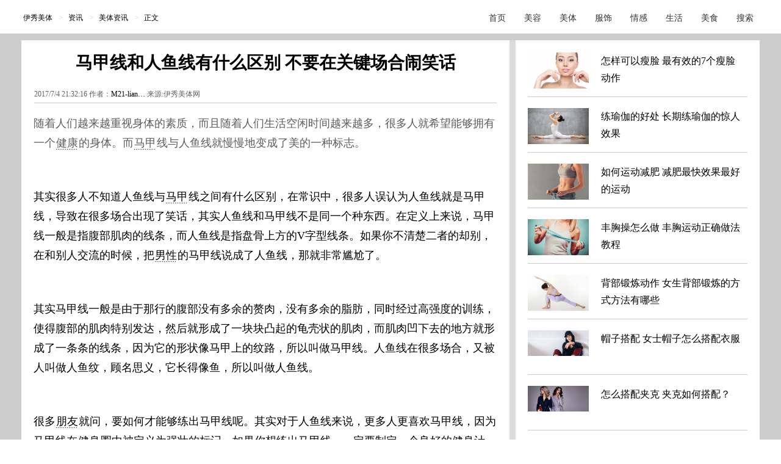

--- FILE ---
content_type: text/html
request_url: https://fitness.yxlady.com/201707/1466470.shtml
body_size: 11644
content:
<!DOCTYPE html PUBLIC "-//W3C//DTD XHTML 1.0 Transitional//EN" "https://www.w3.org/TR/xhtml1/DTD/xhtml1-transitional.dtd"><html xmlns="https://www.w3.org/1999/xhtml"><head><meta http-equiv="Content-Type" content="text/html; charset=gb2312" /><title>【图】马甲线和人鱼线有什么区别 不要在关键场合闹笑话_马甲线和人鱼线_伊秀美体网|yxlady.com</title><meta name="Description" content="随着人们越来越重视身体的素质，而且随着人们生活空闲时间越来越多，很多人就希望能够拥有一个健康的身体。而马甲线与人鱼线就慢慢地变成了美的一种标志。" /><meta name="keywords" content="马甲线和人鱼线,马甲线和人鱼线有什么区别" /><meta name="robots" content="all"><meta http-equiv="Cache-Control" content="no-transform " /><meta http-equiv="Cache-Control" content="no-siteapp" /><meta http-equiv="mobile-agent" content="format=html5;url=https://m.yxlady.com/mt/201707/1466470.shtml"/><link rel="miphtml" href="http://mip.yxlady.com/mt/201707/1466470.shtml"><meta property="og:type" content="news"/><meta property="og:title" content="【图】马甲线和人鱼线有什么区别 不要在关键场合闹笑话"/><meta property="og:description" content="随着人们越来越重视身体的素质，而且随着人们生活空闲时间越来越多，很多人就希望能够拥有一个健康的身体。而马甲线与人鱼线就慢慢地变成了美的一种标志。"/><meta property="og:image" content="https://imgc.yxlady.com/uploads/litpic/2017-07/02/14990091763813.jpg"/><meta property="og:url" content="https://fitness.yxlady.com/201707/1466470.shtml"/><meta property="og:release_date" content="2017/7/4 21:32:16"/><meta name="applicable-device" content="pc,mobile" /><meta http-equiv="X-UA-Compatible" content="IE=edge" /><meta name="author" content="伊秀美体网 | fitness.yxlady.com" /><meta name="Copyright" content="Copyright &reg; 2009-2015 YXLady.com" /><script>var isspecial=1; var xinputer = "M21-liangdudong"; var xArticleID="1466470"; var xClassID="88"; var xChannelID="1002";var arctime = "2017/7/4 21:32:16";</script><link rel="shortcut icon" href="https://www.yxlady.com/favicon.ico" ><link rel="stylesheet" type="text/css" href="https://skin3.yxlady.com/skin/yx2010/css/neiye.css" /><meta name="viewport" content="width=device-width, initial-scale=1.0,  minimum-scale=1.0, maximum-scale=1.0" /><script type="text/javascript"  src="https://skin3.yxlady.com/skin/mobile.js?9"></script><script>if(browser.versions.mobile){loadjscssfile("https://skin3.yxlady.com/skin/yx2013/mini/neiye_mini.css", "css");}</script><script type="text/javascript" src="https://skin3.yxlady.com/skin/yx2016/scripts/yxnyjquy.js"></script><script>var islife=0;</script><script type="text/javascript" src="https://skin3.yxlady.com/skin/yx2010/scripts/neiye_main.js?12"></script></head><body node="mt"><div class="commom_head"></div><div class="ot commom_body"><div class="ot top_banner" id="topBannerAdId6688059"></div><div class="all_head_nav"><script language="javascript">show_headnav();</script></div><div class="neiye"><div class="left"><div class="left1"> <div class="Naviga"><span class="cL"> 您现在的位置：&nbsp;/&nbsp;<a class='LinkPath' href='https://fitness.yxlady.com'>美体</a>&nbsp;/&nbsp;<a class='LinkPath' href='https://fitness.yxlady.com/List_72.shtml'>资讯</a>&nbsp;/&nbsp;<a class='LinkPath' href='https://fitness.yxlady.com/List_88.shtml'>美体资讯</a>&nbsp;/&nbsp;正文</span><span class="cR"><script>show_neiye_qqzone();</script></span></div><div class="LeftTopAd"></div><div class="AcTtile"><span class="title"> <h1>【图】马甲线和人鱼线有什么区别&nbsp;不要在关键场合闹笑话</h1></span></div><!--div class="hotbeauty"><font>推荐热点:</font><script src="http://img3.yxlady.com/cdd/htmlgg/undertitle.js"></script></div--><div class="ArtInfo"> <span class="cL">2017/7/4 21:32:16 作者：<a>M21-lian…</a> 来源:伊秀美体网 </span><script>show_left_under_title();</script></div><script>show_left_under_title('con');</script><div class="ArtCon"><div class="tagAbout"><span class="tagAboutTitle"><script>docWrite(tagAboutTitle);</script></span><span id="tagskey"><a target='_blank' href='https://fitness.yxlady.com/flist/697177'><strong>马甲线和人鱼线</strong></a><a target='_blank' href='https://fitness.yxlady.com/flist/942376'><strong>马甲线和人鱼线有什么区别</strong></a></span></div><div class="artdaoyuty"><div class="artintropp">随着人们越来越重视身体的素质，而且随着人们生活空闲时间越来越多，很多人就希望能够拥有一个<a class="channel_keylink" href="https://fitness.yxlady.com/flist/2661">健康</a>的身体。而<a class="channel_keylink" href="https://dress.yxlady.com/fashion/majia.shtml">马甲</a>线与人鱼线就慢慢地变成了美的一种标志。</div></div><p class="artsubpagepp"></p><p class="artvotepp"></p><p class="artconpp"><p style="text-align:center;"><img src="https://img3.yxlady.com/mt/UploadFiles_5729/2017074/20170704213437214.jpg"/></p><p>其实很多人不知道人鱼线与<a class="channel_keylink" href="https://dress.yxlady.com/fashion/majia.shtml">马甲</a>线之间有什么区别，在常识中，很多人误认为人鱼线就是马甲线，导致在很多场合出现了笑话，其实人鱼线和马甲线不是同一个种东西。在定义上来说，马甲线一般是指腹部肌肉的线条，而人鱼线是指盘骨上方的V字型线条。如果你不清楚二者的却别，在和别人交流的时候，把<a class="channel_keylink" href="https://emotion.yxlady.com/elist/13195">男性</a>的马甲线说成了人鱼线，那就非常尴尬了。</p><p style="text-align:center;"><img src="https://img3.yxlady.com/mt/UploadFiles_5729/2017074/20170704213437671.jpg"/></p><p>其实马甲线一般是由于那行的腹部没有多余的赘肉，没有多余的脂肪，同时经过高强度的训练，使得腹部的肌肉特别发达，然后就形成了一块块凸起的龟壳状的肌肉，而肌肉凹下去的地方就形成了一条条的线条，因为它的形状像马甲上的纹路，所以叫做马甲线。人鱼线在很多场合，又被人叫做人鱼纹，顾名思义，它长得像鱼，所以叫做人鱼线。</p><p style="text-align:center;"><img src="https://img3.yxlady.com/mt/UploadFiles_5729/2017074/20170704213437641.jpg"/></p><p>很多<a class="channel_keylink" href="https://emotion.yxlady.com/elist/4809">朋友</a>就问，要如何才能够练出马甲线呢。其实对于人鱼线来说，更多人更喜欢马甲线，因为马甲线在<a class="channel_keylink" href="https://fitness.yxlady.com/flist/2668" target="_blank">健身</a>圈中被定义为强壮的标记。如果你想练出马甲线，一定要制定一个良好的健身计划，因为强度过大的运动容易造成肌肉的损伤，而肌肉过小的运动又达不到要求。</p><p>同时，还需要制定一个良好的健身食谱，因为过量的脂肪一般都是由于过量摄入<a class="channel_keylink" href="https://fitness.yxlady.com/flist/1521">食物</a>造成的，因为不同的食谱所含有的<a class="channel_keylink" href="https://fitness.yxlady.com/flist/72568" target="_blank">卡路里</a>量是不同的，一旦含有脂肪的食物吃的多了，就会长胖，一旦长胖了，那么你努力了一个月的计划就要结束了。【伊秀原创未经允许，谢绝转载！】</p></p><div class="aboutztfiled"><ul></ul></div></div><div id="f_gg_L2"><script>show_f_gg_L2();</script></div><div class="ot leftgg_up"><script>show_underpage_up();</script></div><div class="ot leftgg2"><script>show_underpage();</script></div><div class="ot ArtExtend1"></div><div class="ot ArtAbout"> <div id="aboutnews"><span id="aboutnewstitle"><script>docWrite(aboutnewstitle);</script></span><span id="aboutnewscon"><a href='https://so.yxlady.com/cse/search?q=马甲线和人鱼线&s=5764106113771119888&nsid=0' target='_blank'><strong>马甲线和人鱼线</strong></a><a href='https://so.yxlady.com/cse/search?q=马甲线和人鱼线有什么区别&s=5764106113771119888&nsid=0' target='_blank'><strong>马甲线和人鱼线有什么区别</strong></a></span></div><div class="aboutkeywords"><script>docWrite(aboutReadTitle);</script></div><ul class="aboutlist"><li><a class='LinkArticleCorrelative' href='https://fitness.yxlady.com/201707/1465431.shtml' title='【图】分辨马甲线和人鱼线&nbsp;做个马甲女神与人鱼男神' target="_blank">【图】分辨马甲线和人鱼线&nbsp;做个马甲女神与人鱼男神</a></li><li><a class='LinkArticleCorrelative' href='https://fitness.yxlady.com/201706/1455278.shtml' title='【图】深入解析马甲线和人鱼线的区别&nbsp;这样做让你拥有迷人身材' target="_blank">【图】深入解析马甲线和人鱼线的区别&nbsp;这样做让你拥有迷人身材</a></li><li><a class='LinkArticleCorrelative' href='https://fitness.yxlady.com/201705/1448928.shtml' title='【图】健身人士注意了&nbsp;马甲线和人鱼线要合理看待' target="_blank">【图】健身人士注意了&nbsp;马甲线和人鱼线要合理看待</a></li><li><a class='LinkArticleCorrelative' href='https://fitness.yxlady.com/201705/1444497.shtml' title='【图】马甲线和人鱼线在哪里&nbsp;腹肌练就让你化身魅力女性' target="_blank">【图】马甲线和人鱼线在哪里&nbsp;腹肌练就让你化身魅力女性</a></li><li><a class='LinkArticleCorrelative' href='https://fitness.yxlady.com/201705/1442589.shtml' title='【图】马甲线和人鱼线速成法&nbsp;必须知道的五个动作' target="_blank">【图】马甲线和人鱼线速成法&nbsp;必须知道的五个动作</a></li><li><a class='LinkArticleCorrelative' href='https://fitness.yxlady.com/201605/1164180.shtml' title='【图】教你正确区分呢马甲线和人鱼线&nbsp;锻炼出诱人的身材' target="_blank">【图】教你正确区分呢马甲线和人鱼线&nbsp;锻炼出诱人的身材</a></li></ul><div class="aboutlistright"><script>show_aboutlistright();</script></div></div><div class="updown_wrap"><div class="updown"> <ul><li>上一篇美体文章： <a class='LinkPrevArticle' href='https://fitness.yxlady.com/201707/1466374.shtml' title='【图】香蕉脂肪高吗&nbsp;实际是超级减肥神器'>【图】香蕉脂肪高吗&nbsp;实际是超级减肥神器</a></li><li>下一篇美体文章： 没有了</li></ul></div></div></div><div class="left_updown_under_gg"><script>show_left_updown_under_gg();</script></div><script>showshare();</script><script>aboutkeyword();</script><div class="left3"><div class="ot left_bottom_gg3"><div class="left_bottom_gg3_left"><script>show_left_bottom3_left();</script></div><div class="left_bottom_gg3_right"><script>show_left_bottom3_right();</script></div></div><div class="left_bottom_gg2"><script>show_leftbottom2();</script></div><script>showshare2();</script><div class="left_bottom_gg5"><script>showbottomgg();</script></div><div class="ot baidu_relation"><script>left_bottom_last();</script></div></div></div> <div class="right">
<div class="tab rightgg01"><script>show_right_gg1();</script></div>
<div class="tab">
<div class="navtitle eyepro_title"><span class="cL"><a>视觉焦点</a> <em>Visual focus</em></span></div>
<script>show_right_eye();</script>
<ul class="eyepro">
<script>eye_hotnews(xChannelID);</script> 
</ul>
</div>
<div class="tab rightgg10"><script>show_right_gg2();</script></div><script>showfunny();</script><div class="tab tab_last"><script>show_right_gg_last();</script></div><script>show_right_bottom();</script></div></div><div style="display:none;"><script src='https://w.cnzz.com/c.php?id=30036939' language='JavaScript' charset='gb2312'></script></div><script>dealimg();</script><div style="display:none;"><script type="text/javascript">if( (nowtimemap - arctime) < tj_period){ var cnzz_protocol = (("https:" == document.location.protocol) ? " https://" : " https://");document.write(unescape("%3Cspan id='cnzz_stat_icon_1252907841'%3E%3C/span%3E%3Cscript src='https://s23.cnzz.com/z_stat.php%3Fid%3D1252907841' type='text/javascript'%3E%3C/script%3E")); }</script></div><div style="display:none;"><script type="text/javascript"></script></div><div class="ot main_footer"><div class="siteinfo"><script language="javascript" src="https://skin3.yxlady.com/Skin/yx2010/includejs/ny/ny_bottom_link.js"></script> <a target="_blank" href="https://life.yxlady.com/">生活小常识</a> </div> </div><div class="com_copyright" style="padding-bottom:18px; line-height:20px;color:#939393;" class="ot">Copyright &copy; 2007-2015 YXLady All rights reserved.<br /><a style="color:#939393;">版权所有 &copy; </a>   <a href="https://beian.miit.gov.cn/" target="_blank" rel="nofollow">粤ICP备10074437号</a></div></div></div><div class="common_bottom"></div><script>show_footer();</script></body></html>

--- FILE ---
content_type: text/css
request_url: https://skin3.yxlady.com/skin/yx2010/css/neiye.css
body_size: 33914
content:
html {
    display: block;
}

body {
    font-size: 12px;
    color: #000;
    font-family: "Microsoft YaHei", "SimSun", "Arial Narrow";
    margin: 0;
    padding: 0;
    text-align: center;
    position: relative;
}

input,
select,
form,
textarea,
h1,
h2,
h3,
h4,
ul {
    margin: 0;
    padding: 0;
}

div,
span {
    margin: auto;
    margin-top: 0;
    padding: 0;
    font-family: "Microsoft YaHei", "SimSun", "Arial Narrow";
}

img {
    border: 0;
}

ul {
    margin: auto;
    list-style: none;
}

a:hover {
    text-decoration: underline;
}

a:visited {}

a,
td,
font,
p,
span {
    font-size: 12px;
    text-decoration: none;
    font-weight: normal;
    font-family: "Microsoft YaHei", "SimSun", "Arial Narrow";
}

a {
    color: #000;
    font-family: "Microsoft YaHei", "SimSun", "Arial Narrow";
}

.ot:after {
    content: "";
    display: block;
    visibility: hidden;
    clear: both;
    height: 0;
}

.mBottom {
    width: 960px;
    margin-top: 20px;
    padding-top: 20px;
    line-height: 24px;
    padding-bottom: 20px;
    border-top: 1px dashed #9E1818;
}

em {
    font-family: "\5B8B\4F53", arial;
    font-style: normal;
    font-size: 12px;
}

figure {
    text-align: center;
    margin: 0;
    padding: 3% 0;
    width: 100%;
}

.cL {
    float: left;
}

.cR {
    float: right;
}

.L_include {
    float: left;
    clear: both;
}

.R_include {
    float: right;
    clear: both;
}

.size12 {
    font-size: 12px;
}

.size14 {
    font-size: 14px;
}

.bold {
    font-weight: bold;
}

.red {
    color: #ff0000;
}


/*common background*/

.commom_head {
    width: 990px;
    height: 5px;
}

.commom_body {
    width: 991px;
}

.common_bottom {
    width: 990px;
    height: 5px;
}

.top_banner {
    width: 960px;
    margin-top: 1px;
}


/*page End*/

.main_footer {
    width: 100%;
    color: #939393;
    background: #fff;
}

.main_footer a {
    color: #939393;
}

.main_footer .siteinfo {
    width: 1200px;
    border-top: 1px solid #e6e6e6;
    margin-top: 10px;
    padding-top: 16px;
    padding-bottom: 10px;
}

.main_footer .siteinfo div {
    line-height: 18px;
    margin-top: 6px;
}

.com_copyright {
    background: #fff;
}

html {
    background: none;
    background: #fff;
}

body {
    background: none;
    position: static;
}

.commom_head {
    width: 980px;
    display: none;
}

.commom_body {
    width: 100%;
    background: #ccc;
    overflow: visible;
}

.common_bottom {
    width: 980px;
    background: none;
}

.all_head_tool {
    display: none;
}

.all_head_nav {
    text-align: left;
    margin-top: 3px;
    width: 100%;
    height: 52px;
    border: none;
    background: #fff;
    border-bottom: 1px solid #ccc;
}

.all_head_nav li {
    background: none;
    display: inline;
    height: 18px;
    line-height: 18px;
    float: left;
    margin-top: 18px;
    padding-right: 15px;
    margin-left: 15px;
}

.all_head_nav li a {
    color: #333;
    font-size: 14px;
}

.all_head_nav li a:hover {
    color: #333;
}

.all_head_nav li a:visited {
    color: #333;
}

.headnavwrap {
    width: 1220px;
}

.locnav {
    float: left;
    line-height: 52px;
    color: #ccc;
}

.locnav a {
    margin: 0 8px;
}

.channelnav {
    margin-left: 30px;
    float: right;
}

.top_banner {
    width: 980px;
    height: 80px;
    height: auto;
    background: url(https://img3.yxlady.com/cdd/UploadADPic/20111123/2011112311295638.jpg) no-repeat;
    background: none;
}

.tag_nav {
    display: none;
}

u {
    text-decoration: underline;
}

u font {
    text-decoration: underline;
}

.neiye {
    width: 1210px;
    margin-top: 10px;
    overflow: visible;
    background: #fff;
}

.neiye:after {
    content: "";
    display: block;
    visibility: hidden;
    clear: both;
    height: 0;
}

.tag_nav {
    overflow: hidden;
}

.tag_nav div {
    overflow: hidden;
}

.neiye .left {
    width: 800px;
    float: left;
    border-right: 10px solid #dcdcdc;
}

.neiye .left1 {
    width: 760px;
    float: left;
    margin-left: 20px;
}

.neiye .left .Naviga {
    width: 740px;
    height: 40px;
    text-align: left;
    line-height: 40px;
    display: none;
}

.neiye .left .Naviga .cL {
    width: 360px;
    height: 34px;
    padding-top: 14px;
    margin-top: -4px;
    display: block;
    color: #898989;
    overflow: hidden;
    background: url(../images/beauty_logo.gif) no-repeat 7px 6px;
    padding-left: 110px;
    font-size: 14px;
}

.Naviga a {
    color: #898989;
}

.neiye .left .Naviga .cR {
    float: right;
    margin-top: 15px;
}

.neiye .left .Naviga .cR .qq_dv1 {
    margin-top: 8px;
    float: left;
}

.neiye .left .Naviga .cR .qq_dv2 {
    margin-top: 8px;
    margin-left: 6px;
    float: left;
}

.neiye .left .LeftTopAd {
    width: 740px;
    padding-bottom: 2px;
    padding-top: 2px;
    margin-top: 8px;
    border-top: 1px solid #ececec;
    display: none;
}

.neiye .left .AcTtile {
    width: 740px;
    margin-top: 18px;
    padding-bottom: 18px;
    text-align: center;
}

.AcTtile h1 {
    font-size: 28px;
    font-family: "Microsoft YaHei", "SimSun,Arial Narrow";
    text-align: left;
    padding-left: 0;
    text-align: center;
}

.mm_under_title_0 {
    margin-top: 4px;
    width: 585px;
    text-align: left;
}

.AcTtile h2 {
    font-size: 16px;
}

.neiye .left .ArtInfo {
    width: 758px;
    height: 22px;
    padding-top: 6px;
    color: #616161;
    padding-left: 0;
    text-align: left;
    border-bottom: 1px solid #ccc;
}

.ArtInfo .cL {
    float: left;
}

.ArtInfo .cL span {
    margin-right: 16px;
    color: #616161;
    margin-left: 2px;
}

.ArtInfo .cR {
    width: 118px;
}

#coms_mnu {
    background: url(../images/ico_pinlun.gif) no-repeat left 1px;
    margin-right: 0;
    padding-left: 20px;
    padding-bottom: 8px;
    display: block;
}

#comments {
    color: #0b3b8c;
}

#comments b {
    color: #cc0000;
    font-weight: normal;
}

.neiye .left .ArtCon {
    width: 760px;
    margin-top: 5px;
    clear: both;
    color: #333;
    overflow: hidden;
    text-align: left;
    line-height: 34px;
    font: 18px/32px "Microsoft Yahei";
}

.neiye .left .ArtCon img {
    background: url(https://img3.yxlady.com/skin/yx2010/images/loader.gif) no-repeat center;
    width: 100%;
}

.neiye .left .ArtCon:after {
    content: "";
    display: block;
    visibility: hidden;
    clear: both;
    height: 0;
}

.ArtCon p {
    color: #000;
    font-size: 16px;
    clear: both;
    padding-top: 10px;
    font: 18px/32px "Microsoft Yahei";
    clear: both;
}

.neiye .left .ArtCon a:hover {
    text-decoration: none;
    color: #cc0000;
}

.ArtCon * {
    font-size: 16px;
    font: 18px/32px "Microsoft Yahei";
}

.ArtCon td {
    font-size: 18px/32px;
}

.ArtCon font {
    font-size: 18px/32px;
}

.ArtCon b {
    font-size: 18px/32px;
}

.ArtCon .pictext {
    margin-top: -6px;
    padding: 0;
}

.ArtPage {
    margin-top: 12px;
    padding-top: 12px;
    padding-bottom: 12px;
    text-align: center;
}

.ArtPage a,
.ArtPage span {
    padding: 12px 20px 8px 20px;
    color: #0b3b8c;
    border: 1px solid #e4e4e4;
    margin: 0 3px 0 3px;
    /* background:#f1f1f1; */
    font-weight: bold;
    font-size: 18px;
}

.ArtPage a:hover {
    text-decoration: none;
    color: #cc0000;
}

.ArtPage a.now,
.ArtPage span.now {
    background: #858585;
    color: #fff;
}

.ArtPage .lastpage {
    padding-left: 18px;
    /* background:url(../images/neiye_last_page_icon.gif) no-repeat 2px 53%; */
}

.ArtPage .nextpage {
    padding-right: 22px;
    /* background:url(../images/neiye_next_page_icon.gif) no-repeat 62px 53%; */
}

.showpage {
    margin-top: 12px;
    padding-top: 12px;
    padding-bottom: 12px;
    text-align: center;
}

.showpage a {
    padding: 5px 8px 3px 8px;
    color: #0b3b8c;
    border: 1px solid #e4e4e4;
    margin: 0 3px 0 3px;
}

.showpage a:hover {
    text-decoration: none;
    color: #cc0000;
}

.showpage a.now {
    background: #336699;
    color: #fff;
}

.showpage a.pages_hov {
    background: #336699;
    color: #fff;
}

.showpage .lastpage {
    padding-left: 22px;
    background: url(../images/neiye_last_page_icon.gif) no-repeat 2px 53%;
}

.showpage .nextpage {
    padding-right: 22px;
    background: url(../images/neiye_next_page_icon.gif) no-repeat 54px 53%;
}


/*img*/

.imgspan {
    line-height: 14px;
    padding: 0;
    margin: auto;
}

.imgspan tbody {}

.imgawap {
    clear: both;
    float: left;
    cursor: url(https://img3.yxlady.com/skin/yx2010/images/nextpage.cur), pointer, url(https://img3.yxlady.com/skin/yx2010/images/nextpage.cur), auto;
}

.imgtip {
    width: 100%;
    clear: both;
    float: left;
    color: #999999;
    height: 14px;
    padding-top: 2px;
    padding-bottom: 2px;
    line-height: 14px;
    overflow: hidden;
    text-align: right;
}

.imgtips_lastpage,
.imgtips_nextpage {
    width: 37px;
    height: 51px;
    display: block;
    background: url(https://img3.yxlady.com/skin/yx2010/images/pre_next.jpg) no-repeat;
}

.imgtips_lastpage {
    background-position: 0 0px;
}

.imgtips_lastpage:hover {
    background-position: 0 -55px;
}

.imgtips_nextpage {
    background-position: -43px 0px;
}

.imgtips_nextpage:hover {
    background-position: -43px -55px;
}

.neiye .left .ArtExtend1 {
    width: 642px;
    margin-top: 8px;
    display: none;
}

.neiye .left .ArtExtend1 .cR a {
    color: #0b3b8c;
}

.neiye .left .ArtExtend1 .cR b {
    color: #cc0000;
}

.neiye .left .leftgg2 {
    width: 760px;
    text-align: center;
    padding-top: 12px;
    padding-bottom: 12px;
}

.neiye .left .leftgg2top {
    width: 760px;
    background: #f1f1f1;
}

.neiye .left .leftgg2bottom {
    width: 760px;
    background: #f1f1f1;
    margin-top: 12px;
}

.neiye .left .leftgg_up {
    width: 500px;
    text-align: center;
    padding-top: 20px;
    padding-bottom: 2px;
    display: none;
}

.artdaoyuty {
    width: 760px;
    text-align: left;
    margin: 0;
    clear: both;
    margin-top: 12px;
    overflow: visible;
    margin-bottom: 12px;
}

.artintropp {
    width: 760px;
    text-indent: 0;
    padding: 0;
    text-align: left;
    color: #5d5d5d;
    font-size: 16px;
    line-height: 26px;
    font: 18px/32px "Microsoft Yahei";
    clear: both;
}

.artintropp a {
    font-size: 16px;
    color: #5d5d5d;
    font: 18px/32px "Microsoft Yahei";
    clear: both;
}

.artintropp a:hover {
    color: #cc0000;
    text-decoration: none;
}

.artsubpagepp_ul {
    width: 790px;
    margin: auto;
    padding: 10px 5px 10px 15px;
    list-style: none;
    border: 1px solid #f1f1f1;
}

.artsubpagepp_ul li {
    list-style: none;
    width: 290px;
    float: left;
    height: 20px;
    overflow: hidden;
    line-height: 20px;
    padding: 3px 0;
    display: inline;
}

.artsubpagepp_ul li a {
    margin-left: 12px;
    font-size: 12px;
    color: #666;
}

.artsubpagepp_ul li a.num {
    overflow: hidden;
    background: #ccc;
    padding: 0px 5px;
    display: inline-block;
    line-height: 20px;
    float: left;
    height: 20px;
    margin-left: 0;
}

.artsubpagepp_ul li a.num:hover {
    background: #cc0000;
    color: #fff;
}

.artsubpagepp_ul li a.hover {
    background: #cc0000;
    color: #fff;
}

.tagAbout {
    width: 800px;
    height: 24px;
    text-align: left;
    margin-top: 8px;
    /* background:url(../images/about_title_bg.gif) no-repeat left 2px; */
    display: none;
}

.tagAboutTitle {
    font-size: 12px;
    font-weight: bold;
    color: #898989;
    padding-left: 20px;
    float: left;
    display: none;
}

#tagskey {
    width: 480px;
    height: 22px;
    overflow: hidden;
    line-height: 22px;
    padding-bottom: 4px;
    float: left;
}

#tagskey a {
    color: #999;
    font-size: 12px;
    margin: 0 3px 0 0;
    padding-right: 12px;
    background: url(../images/hotkey_a_bg.gif) no-repeat right 50%;
}

#tagskey a strong {
    font-weight: normal;
}

#tagskey a:hover {
    text-decoration: none;
}

.tagskeyChild {
    margin-left: 3px;
    padding-left: 11px;
    background: url(../images/tagkeys_ico.gif) no-repeat left 50%;
}

.ArtAbout {
    width: 760px;
    margin-bottom: 0;
    margin-top: 8px;
}

.ArtAbout .aboutkeywords {
    height: 22px;
    margin-top: 18px;
    padding-left: 6px;
    padding-bottom: 4px;
    text-align: left;
    font-weight: bold;
    font-size: 14px;
    border-bottom: 1px solid #ececec;
    display: none;
}

.aboutkeywords a {
    color: #0b3b8c;
    padding-bottom: 1px;
    font-size: 16px;
    margin: 0 3px 0 3px;
    background: url(../images/a_bg.gif) repeat-x bottom;
}

.aboutkeywords a:hover {
    text-decoration: none;
    color: #cc0000;
}

.channel_keylink {
    color: #000;
    padding-bottom: 1px;
    font-size: 16px;
    margin: 0 1px 0 1px;
    background: url(../images/a_bg.gif) repeat-x bottom;
    font: 18px/32px "Microsoft Yahei";
    clear: both;
}

.ArtAbout .aboutlist {
    width: 780px;
    max-height: 220px;
    border-bottom: 1px dashed #999999;
    overflow: hidden;
    margin-top: 0px;
    padding-top: 12px;
    padding-bottom: 16px;
    float: left;
    display: inline-block;
    display: none;
}

.ArtAbout .aboutlist li {
    width: 270px;
    float: left;
    height: 28px;
    overflow: hidden;
    display: inline-block;
    padding-right: 10px;
    line-height: 28px;
    text-align: left;
    padding-left: 10px;
    background: url(../images/dot_0b3b8c.gif) no-repeat left 50%;
}

.ArtAbout .aboutlist li a {
    font-size: 16px;
    /*color:#0b3b8c;*/
    color: #333;
}

.ArtAbout .aboutlist li .a-red {
    color: #ff0000;
}

.aboutlistright {
    width: 300px;
    height: 130px;
    float: right;
    display: none;
}

.updown_wrap {
    width: 780px;
    margin-top: 14px;
    display: none;
}

.updown_left {
    width: 320px;
    float: left;
    display: none;
}

.updown {
    width: 780px;
    float: right;
    font-size: 16px;
}

.updown * {
    font-size: 16px;
}

.updown li {
    width: 760px;
    line-height: 25px;
    height: 25px;
    overflow: hidden;
    padding-left: 18px;
    text-align: left;
    float: left;
    background: url(../images/dot_000.gif) no-repeat 8px 50%;
}

.updown li a {
    font-size: 16px;
}

.L3_ex1 {}

.left2,
.left3 {
    width: 800px;
    float: left;
}

.Extend3_t {
    width: 800px;
    height: 35px;
    border-bottom: 1px solid #e7e7e7;
    margin-top: 12px;
    background: url(../images/ny_t_bg_3.gif) no-repeat left top;
    display: none;
}

.Extend3_con {
    width: 806px;
    margin-top: 20px;
    display: none;
}

.Extend3_con li {
    width: 114px;
    height: 160px;
    float: left;
    margin-left: 3px;
    margin-right: 3px;
    display: inline;
}

.Extend3_con:after {
    content: "";
    display: block;
    visibility: hidden;
    clear: both;
    height: 0;
}

.Extend3_con .ExTi {
    width: 100%;
    text-align: left;
}

.Extend3_con .ExTi a {
    color: #868585;
}

.Extend3_con .ExPic {
    width: 110px;
    height: 110px;
    padding: 1px;
    border: 1px solid #e0e0e0;
    overflow: hidden;
}

.Extend3_con .ExInfo {
    width: 114px;
    margin-top: 4px;
    text-align: left;
}

.artvotepp table {
    width: 90%;
    margin: auto;
    border: 1px dashed #cccccc;
    padding: 5px;
    background: #f1f8fc;
}

.artvotepp hr {
    display: none;
}

.ArtCon h4 {
    border-top: 1px dashed #cccccc;
    padding-top: 8px;
    font-size: 12px;
    color: #000;
    font-weight: bold;
    padding-left: 24px;
    background: url(../images/ico_list_vote.gif) no-repeat 1% 58%;
}

.ArtCon h4 font {
    color: #000;
    font-weight: bold;
    font-size: 12px;
}

#BannerZoneAD_Div144 {
    margin-top: 12px;
}

.neiye .right {
    width: 400px;
    float: right;
    text-align: left;
    margin-top: 20px;
}

.neiye .right .tab {
    width: 360px;
    /* margin-top:12px; */
}

.neiye .right .tab:after {
    content: "";
    display: block;
    visibility: hidden;
    clear: both;
    height: 0;
}

.neiye .right .navtitle {
    width: 360px;
    height: 21px;
    display: none;
    margin-top: 1px;
    border-top: 1px solid #ccc;
    display: none;
}

.neiye .right .navtitle .cL {
    margin-top: 3px;
    padding-left: 2px;
    text-align: left;
}

.neiye .right .navtitle .cL a {
    font-weight: bold;
    font-size: 14px;
}

.neiye .right .navtitle .cL em {
    color: #898989;
    font-weight: bold;
}

.neiye .right .firstab {
    margin-top: 0;
    height: 250px;
    padding-top: 23px;
    padding-top: 0;
    padding-bottom: 1px;
    border: none;
    height: auto;
    background: none;
}

.eyepro {
    width: 360px;
    margin: 0;
}

.eyepro img {
    background: url(https://img3.yxlady.com/skin/yx2010/images/loader.gif) no-repeat center;
}

.eyepro li {
    width: 360px;
    overflow: hidden;
    float: left;
    display: inline;
    margin: 0 6px 18px 0;
    border-bottom: 1px solid #ccc;
}

.eyepro li a:hover {
    text-decoration: none;
}

.eyepro li .spic {
    width: 100px;
    height: 72px;
    overflow: hidden;
    float: left;
}

.eyepro li .spic img {
    width: 100px;
	aspect-ratio: 10/6;
}

.eyepro li .stext {
    float: left;
    width: 230px;
    text-align: left;
    line-height: 28px;
    margin: 0 0 0 20px;
    color: #000;
    font-size: 16px;
}

.eyepro li a:hover .stext {
    color: #c00;
}

.neiye .right .rightgg1 {
    padding-bottom: 2px;
    padding-top: 2px;
    border: none;
    padding: 0;
    margin-top: 10px;
}

.neiye .right .rightgg10 {
    border: 1px solid #ccc;
    border-top: 1px solid #ccc;
    margin-top: 2px;
    padding-bottom: 8px;
    display: none;
}

.neiye .right .tab_last {
    margin-top: 0;
    margin-left: 20px;
}

.eyepro:after {
    content: "";
    display: block;
    visibility: hidden;
    clear: both;
    height: 0;
}

#bdshare {
    margin-left: 18px!important;
    height: 26px;
    *margin-left: 9px;
    font-size: 14px;
    margin-top: 12px;
    margin-bottom: 12px;
}

#bdshare a {
    font-size: 14px;
    margin-left: 6px;
}

.neiye .right {
    overflow: visible;
    position: sticky;
    top:20px;
}

#topBannerAdId6688059 {
    overflow: visible;
}

#topBannerAdId6688059 div {
    overflow: visible;
}

#pipBannerAdId6688059 {
    overflow: visible;
}

#pipBannerAdId6688059 div {
    overflow: visible;
}

.artdaoyuty {
    overflow: visible;
}

.bjtj {
    width: 592px;
    padding: 0;
    margin: 0;
    display: none;
}

.bjtj_title {
    width: 574px;
    height: 25px;
    padding-left: 18px;
    line-height: 25px;
    text-align: left;
    background: url(../images/bjtj_title_bg.gif) repeat-x;
}

.bjtj_title a {
    padding: 0 14px 0 14px;
    background: #fff;
    height: 25px;
    font-size: 16px;
    font-weight: bold;
}

.bjtj_pic {
    width: 592px;
}

.bjtj_pic li {
    width: 132px;
    height: 90px;
    float: left;
    margin-left: 15px;
    display: inline;
}

.bjtj_pic li .s_pic {
    width: 130px;
    height: 88px;
    padding: 0;
    margin: 0;
    overflow: hidden;
    border: 1px solid #c6c6c6;
}

.bjtj_pic li .s_text {
    width: 130px;
    height: 18px;
    padding: 0;
    margin: 0;
    text-align: center;
    line-height: 18px;
    margin-top: -18px;
    overflow: hidden;
    background: #000;
    filter: Alpha(opacity=70);
    opacity: 0.70;
    -moz-opacity: .70;
    -opacity: 0.70;
    z-index: 100;
}

.bjtj_pic li .s_text a {
    color: #fff;
    font-size: 12px;
}

.bjtj_list {
    width: 592px;
    margin-top: 8px;
}

.bjtj_list li {
    width: 268px;
    height: 28px;
    overflow: hidden;
    line-height: 28px;
    margin-left: 4px;
    padding-left: 18px;
    border-bottom: 1px dashed #ccc;
    float: left;
    background: url(../images/bjtj_list_dot.gif) no-repeat left 50%;
}

.bjtj_list li a {
    width: 268px;
    display: block;
    height: 28px;
    color: #8e095a;
    overflow: hidden;
}

#google_ads_div_yx_cpm_ad_container {
    overflow: visible;
}

#gcwflgg {
    width: 300px;
    height: 220px;
    margin: 0;
    z-index: 900000;
    right: 0;
    bottom: 0;
    position: fixed;
    *_position: absolute;
}

.ArtCon p.banquan {
    color: #ff0000;
    font-weight: bold;
    line-height: 18px;
    padding-right: 8px;
    text-indent: 24px;
}

#BannerZoneAD_Div159 {}

#BannerZoneAD_Div187,
#BannerZoneAD_Div155 {}

#BannerZoneAD_Div187 {}

.rightgg01 {}

.aboutztfiled {
    display: none;
    width: 640px;
    padding: 18px 0 12px 0;
    background: url(../images/ny_about_zt.jpg) no-repeat left top;
}

.aboutztfiled:after {
    content: "";
    display: block;
    visibility: hidden;
    clear: both;
    height: 0;
}

.aboutztfiled li {
    width: 305px;
    display: inline;
    text-align: left;
    height: 18px;
    float: left;
    margin: 12px 0 0 7px;
    padding-left: 8px;
    background: url(../images/bjtj_list_dot.gif) no-repeat left 50%;
    overflow: hidden;
}

.aboutztfiled li a {
    font-size: 14px;
    color: #444;
}

.rightbbs {
    display: none;
}

.hotbeauty {
    text-align: left;
    padding-left: 16px;
}

.hotbeauty a {
    margin-left: 12px;
    color: #666;
    text-decoration: underline;
}

.hotbeauty font {
    color: #ff0000;
}

.baidu_relation {
    width: 760px;
    margin: auto;
    margin-top: 10px;
    padding-bottom: 20px;
    overflow: hidden;
}

.left_updown_under_gg {
    width: 100%;
    float: left;
    padding-bottom: 6px;
    display: none;
}

.left_bottom_gg {
    width: 100%;
}

.left_bottom_gg:after {
    content: "";
    display: block;
    visibility: hidden;
    clear: both;
    height: 0;
}

.left_bottom_gg2 {
    width: 100%;
}

.left_bottom_gg2:after {
    content: "";
    display: block;
    visibility: hidden;
    clear: both;
    height: 0;
}

.above_artcon_gg {
    display: none;
}

.above_artcon_frame {
    display: none;
}

.above_artcon {
    width: 630px;
    text-align: left;
    padding-top: 12px;
    padding-left: 12px;
}

.about_hot_right_gg {
    display: none;
}

.about_hot_right_frame {
    display: none;
}

.about_hot_right {
    margin-right: 10px;
    float: right;
}

#rightgg13 {
    padding: 5px 1px 5px 1px;
    border: 1px solid #ececec;
    display: none;
}

.blogbbs .spic {
    display: none;
}

.xiayiye {
    width: 760px;
    font-size: 18px;
    clear: both;
    padding-top: 12px;
    background: #000;
    color: #fff;
    height: 30px;
    display: none;
}

.bds_tools a {
    display: none;
}

span.bds_more {
    display: none;
}

.left_bottom_gg3 {
    width: 604px;
    height: 250px;
    margin: auto;
    margin-top: 12px;
    display: none;
}

.left_bottom_gg3_left {
    width: 300px;
    height: 250px;
    float: left;
}

.left_bottom_gg3_right {
    width: 300px;
    height: 250px;
    float: right;
}

.left_bottom_gg5 {
    display: none;
}

#f_gg_L2 {
    width: 100%;
}

#f_gg_L2 iframe {
    margin-top: 3px;
    margin-bottom: 3px;
}

.guess_you_title {
    float: left;
    display: none;
    width: 580px;
    margin: 10px 0 0 0;
    display: inline-block;
}

.guess_you_title .sbg {
    border-bottom: 1px solid #ccc;
    width: 100%;
    text-align: left;
    line-height: 30px;
    height: 30px;
}

.guess_you_title span {
    border-left: #388bff 5px solid;
    padding-left: 12px;
    font-size: 18px;
    font-weight: bold;
    float: left;
}

.guess_change {
    float: right;
    background: #fff;
    padding: 0 6px;
    border: 1px solid #ccc;
    border-bottom: none;
    cursor: pointer;
}

.guess_you {
    width: 600px;
    float: left;
    display: inline;
    margin-top: 10px;
    margin-left: 0;
}

.guess_you ul {
    margin: auto;
    clear: both;
}

.guess_you a {
    float: left;
    width: 130px;
    text-align: center;
    line-height: 28px;
    margin: 10px 19px 0 0;
    color: #333;
    height: 121px;
    overflow: hidden;
}

.guess_you img {
    padding: 0px;
    margin-bottom: 4px;
    clear: both;
    float: left;
    background: url(https://img3.yxlady.com/skin/yx2010/images/loader.gif) no-repeat center #fff;
}

.guess_you img:hover {
    border: solid 2px #000000;
    width: 126px;
    height: 86px;
}

.funny_title {
    width: 304px;
    margin: 18px auto 0 auto;
    float: none;
}

.funny_title span {
    margin-left: 8px;
    font-size: 14px;
}

.funny {
    width: 300px;
    margin: 10px auto 0 auto;
    float: none;
}

.funny a {
    margin: 10px 10px 0 10px;
}

.main-pic-list {
    width: 640px;
    margin: auto;
    margin-top: 32px;
}

.main-pic-list li {
    width: 155px;
    height: 165px;
    float: left;
    margin: 0 0 0 30px;
    display: inline;
}

.main-pic-list li img {
    border: 1px solid #ccc;
    padding: 1px;
}

.main-pic-list li div {
    margin-top: 4px;
    width: 150px;
}

.main-pic-list li div.stext {
    line-height: 16px;
    height: 38px;
}

.main-pic-list li div.stext a {
    color: #ff0000;
}

.main-pic-list li.bar {
    width: 960px;
    height: 40px;
    margin: 12px 0 0 0;
    background: url(../images/bar.jpg) no-repeat top left;
}

#aboutnews {
    width: 760px;
    text-align: left;
    margin-top: 20px;
    padding-bottom: 12px;
    border-bottom: 1px solid #cccccc;
}

#aboutnewstitle {
    color: #333;
    font-size: 22px;
}

#aboutnewscon {
    float: right;
    margin-top: 12px;
}

#aboutnewscon a {
    color: #333;
    padding-right: 16px;
    font-size: 14px;
    text-decoration: underline;
}

#aboutnewscon a strong {
    font-weight: normal;
}

.bdhotkey_title {
    line-height: 26px;
    height: 44px;
    width: 360px;
}

.bdhotkey_title .cl {
    float: left;
    font-size: 14px;
    width: 206px;
    height: 44px;
    line-height: 44px;
    padding-left: 18px;
    background: #ececec;
    text-align: left;
}

.bdhotkey_title .cr {
    float: right;
    background: #ececec;
    font-size: 14px;
    height: 44px;
    line-height: 44px;
    width: 135px;
    margin-left: 1px;
    text-align: center;
}

.bdhotkey {
    padding: 10px;
    padding-top: 12px;
}

.bdhotkey li {
    line-height: 26px;
    width: 100%;
    float: left;
    letter-spacing: 3px;
    margin-left: 2px;
}

.bdhotkey li a {
    font-size: 16px;
}

.bdhotkey li .num {
    float: left;
    width: 10px;
    height: 10px;
    background: #dfdfdf;
    margin: 7px 0 0 8px;
}

.bdhotkey li .cl {
    float: left;
    padding-left: 18px;
}

.bdhotkey li .cr {
    float: right;
    padding-right: 6px;
}

.bdhotkey li.topline a {
    color: #ff0000;
}

.bdhotkey li.topline .num {
    background: #ff0000;
}

.baidusharediv {
    width: 400px;
    height: 42px;
    margin: auto;
    margin-top: -12px;
    font-size: 14px;
}

.baidusharediv a {
    font-size: 14px;
}

.mm_under_title {
    width: 600px;
    height: 110px;
    margin: auto;
    margin-top: 6px;
}

.over_xiayiye {
    margin-top: 4px;
    width: 100%;
    text-align: left;
}

.xuanfufenxiang {
    width: 24px;
    top: 127px;
    left: 50%;
    margin: 0 0 0 -518px;
    position: fixed;
    _position: absolute;
    z-index: 100;
}

.right_funnygg {
    margin-top: -6px;
}

.right_funnygg_wrap {
    border: 1px solid #ccc;
    border-top: none;
}

#bdcsFrameBox {
    margin-left: -15px;
}

.newpicnews {
    width: 760px;
    float: left;
    margin: 0 0 0 20px;
    padding-bottom: 12px;
    text-align: left;
}

.newpicnews li {
    width: 760px;
    float: left;
    margin-top: 22px;
    border-bottom: 1px solid #ccc;
    padding-bottom: 18px;
}

.newpicnews li a {}

.newpicnews li a:hover {
    text-decoration: none;
}

.newpicnews span {
    float: left;
    margin-right: 26px;
    width: 250px;
    margin-top: 5px;
    overflow: hidden;
    display: inline-block;
    border: 1px solid #fff;
}

.newpicnews span img {
    width: 250px;
}

.newpicnews li a:hover span {
    border: 1px solid #c00;
}

.newpicnews h3 {
    height: 30px;
    overflow: hidden;
    margin-top: 10px;
    font-size: 24px;
    font-family: "Microsoft YaHei", "SimSun,Arial Narrow";
}

.newpicnews li a:hover h3 {
    color: #c00;
}

.newpicnews p {
    height: 92px;
    overflow: hidden;
    line-height: 33px;
    margin-top: 15px;
    color: #969696;
    font-size: 16px;
}

.ArtCon p.tipshenming {
    color: #ff0000;
    font-size: 12px;
    text-align: right;
    line-height: 18px;
}

figure p {
    text-align: left;
}

p.imgPos {
    width: 640px;
    margin: 0 auto;
    padding: 0;
}

p.imgPos .img_source {
    padding: 0;
    margin: 0;
    height: auto;
    width: 100%;
    -webkit-display: flex;
    -moz-display: flex;
    -ms-display: flex;
    -o-display: flex;
    display: flex;
    -webkit-justify-content: space-between;
    -moz-justify-content: space-between;
    -ms-justify-content: space-between;
    -o-justify-content: space-between;
    justify-content: space-between;
    line-height: 16px;
    margin-top: 6px;
}

.imgPos .img_source .imgTitle,
.imgPos .img_source .img_source_right {
    display: inline-block;
    width: 48%;
    word-break: break-all;
    font-size: 10px;
    line-height: 16px;
    text-align: right;
    color: #ccc;
}

.imgPos .img_source .imgSource,
.imgPos .img_source .imgAuthor {
    text-align: right;
    font-size: 10px;
    line-height: 16px;
    margin-left: 5px;
    color: #ccc;
}

.imgPos .img_source .img_source_right {
    padding-left: 2%;
    color: #ccc;
}

.imgPos .img_source .imgTitle {
    text-align: left;
    padding-right: 2%;
    color: #ccc;
}

.mini-app {
    position: fixed;
    max-width: 600px;
    width: calc(100% - 0.6rem);
    height: 1.2rem;
    background-color: #4c4c4c;
    border-radius: 30px;
    bottom: 0.7rem;
    left: 0.3rem;
    z-index: 199999;
    padding: 0 0.3rem;
    align-items: center;
    box-shadow: 0 0 20px rgba(0, 0, 0, .1);
    display: flex;
    flex-wrap: wrap;
    box-sizing: border-box;
}

.mini-app__icon .icon {
    width: 0.5rem;
    height: 0.5rem;
}

.mini-app__left {
    flex: 1;
    padding: 0 0.2rem;
}

.mini-app__left h3 {
    font-size: 0.28rem;
    margin: 0 0 0.1rem 0;
    color: #fff;
}

.mini-app__left p {
    color: #a5a5a5;
    font-size: 0.22rem;
}

.d-btn {
    width: 100%;
    display: block;
    height: 1rem;
    line-height: 1rem;
    text-align: center;
    color: #ffffff;
    font-size: 0.32rem;
    border: none;
    outline: none;
    background: linear-gradient(to right, #ff5d33, #fea406);
    border-radius: 30px;
}

.mini-app .d-btn {
    display: flex;
    align-items: center;
    justify-content: center;
    width: 1.5rem;
    height: 0.6rem;
}

.mini-app__close {
    padding: 0 0 0 0.3rem;
}

.mini-app__close .icon {
    width: 0.5rem;
    height: 0.5rem;
    fill: #888;
}

.erx-m-list li {
    width: 50% !important;
}

.mini-app__icon,
.mini-app__left,
.mini-app__left p,
.mini-app__close {
    margin: 0;
}

.mxs-hidden {
    display: none;
}
.new-ad1 {
  border-radius: 10px;
  background: #f5f5f5;
  /*box-shadow: 0px 0px 15px 0px rgb(101 101 101 / 15%);*/
  padding: 12px 20px;
  margin-bottom: 10px;
}
.new-ad1 .ad1-info {
  display: flex;
  align-items: center;
}
.new-ad1 .ad1-info > img {
  width: 70px!important;
  height: 70px!important;
  border-radius: 5px;
  margin-right: 10px;
}
.new-ad1 .ad1-info .sec {
  flex: 1;
  overflow: hidden;
}
.new-ad1 .ad1-info .sec > div {
  font-size: 20px;
  /*font-weight: bold;*/
  color: #333;
  overflow: hidden;
  white-space: nowrap;
  text-overflow: ellipsis;
}
.new-ad1 .ad1-info .sec > p {
  margin-top: 10px;
  font-size: 14px;
  color: #999;
  overflow : hidden;
  text-overflow: ellipsis;
  white-space: normal;
  line-height: 24px;
  text-indent: 0px;
}
.new-ad1 .ad1-down {
  margin-top: 15px;
  display: flex;
}
.new-ad1 .ad1-down a {
  display: flex;
  justify-content: center;
  align-items: center;
  height: 45px;
  flex: 1;
  border-radius: 5px;
  box-sizing: border-box;
  color: #fff;
}
.new-ad1 .ad1-down a:nth-of-type(1) {
  color: #fff;
  font-size: 14px;
  background: #43AB04;
  margin-right: 40px;
}
.new-ad1 .ad1-down a:nth-of-type(2) {
  font-size: 14px;
  background: #8080FF;
}
table {
  border-collapse: collapse;
  width: 100%;
}
table, th, td {
  border: 1px solid #000000;
}

--- FILE ---
content_type: application/x-javascript
request_url: https://skin3.yxlady.com/skin/mobile.js?9
body_size: 5372
content:
var yxmbrow = {
    ver: function() {
        var u = navigator.userAgent.toLowerCase();
        return {
            meizu: u.indexOf('mz-') > -1 || u.indexOf('zh-cn; m') > -1 || u.indexOf('pro 5') > -1 || u.indexOf('pro 6') > -1 || u.indexOf('mx5') > -1 || u.indexOf('mx4 pro') > -1 || u.indexOf('m3 note') > -1 || u.indexOf('m3s') > -1 || u.indexOf('m2 note') > -1
        };
    }()
}

var browser = {
    versions: function() {
        var u = navigator.userAgent,
            app = navigator.appVersion;
        return {
            trident: u.indexOf('Trident') > -1,
            presto: u.indexOf('Presto') > -1,
            webKit: u.indexOf('AppleWebKit') > -1,
            gecko: u.indexOf('Gecko') > -1 && u.indexOf('KHTML') == -1,
            mobile: !!u.match(/AppleWebKit.*Mobile.*/) || !!u.match(/IEMobile/) || !!u.match(/Windows Phone/) || !!u.match(/Android/) || !!u.match(/iPhone/) || !!u.match(/iPad/),
            ios: !!u.match(/\(i[^;]+;( U;)? CPU.+Mac OS X/),
            android: u.indexOf('Android') > -1 || u.indexOf('Linux') > -1,
            iPhone: u.indexOf('iPhone') > -1 || u.indexOf('Mac') > -1,
            ucbrowser: u.indexOf('UCBrowser') > -1,
            iPad: u.indexOf('iPad') > -1,
            windowsphone: u.indexOf('Windows Phone') > -1,
            webApp: u.indexOf('Safari') == -1,
            fang: u.indexOf('MQQBrowser') > -1 || u.indexOf('MiuiBrowser') > -1 || u.indexOf('mso_app') > -1 || u.indexOf('UCBrowser') > -1 || u.indexOf('LieBaoFast') > -1 || u.indexOf('SogouMobileBrowser') > -1 || u.indexOf('Mb2345Browser') > -1,
            //fangmm :  u.indexOf('MiuiBrowser') > -1 || u.indexOf('UCBrowser') > -1 || u.indexOf('MQQBrowser') > -1 || u.indexOf('MicroMessenger') > -1  || u.indexOf('QQ/') > -1 || u.indexOf('vivo') > -1 || u.indexOf('Letv') > -1 || u.indexOf('OppoBrowser') > -1, 
            fangmm: !!u.match(/AppleWebKit.*Mobile.*/) || !!u.match(/IEMobile/) || !!u.match(/Windows Phone/) || !!u.match(/Android/) || !!u.match(/iPhone/) || !!u.match(/iPad/),
            mqq: u.indexOf('MQQBrowser') > -1 && u.indexOf('MicroMessenger') == -1 && u.indexOf('QQ/') == -1
        };
    }(),
    language: (navigator.browserLanguage || navigator.language).toLowerCase()
}

function loadjscssfile(filename, filetype) {
    if (filetype == "js") {
        var fileref = document.createElement('script')
        fileref.setAttribute("type", "text/javascript")
        fileref.setAttribute("src", filename)
    } else if (filetype == "css") {
        var fileref = document.createElement("link")
        fileref.setAttribute("rel", "stylesheet")
        fileref.setAttribute("type", "text/css")
        fileref.setAttribute("href", filename)
    }
    if (typeof fileref != "undefined") {
        document.getElementsByTagName("head")[0].appendChild(fileref)
    }
}

if (top != self) {
    top.location = self.location;
}

urlhost = window.location.host;
urldomain = urlhost.substr(urlhost.length - 10);
if (urldomain != 'yxlady.com') {
    //window.location.href = 'http://www.yxlady.com';
}

var _hmt = _hmt || [];
(function() {
    var hm = document.createElement("script");
    hm.src = "https://hm.baidu.com/hm.js?933f9908a79bd294629503062f9373e7";
    var s = document.getElementsByTagName("script")[0];
    s.parentNode.insertBefore(hm, s);
})();




function setImportant(designWidth, maxWidth) {
    var doc = document,
        win = window,
        docEl = doc.documentElement,
        remStyle = document.createElement("style"),
        tid;

    function refreshRem() {
        var width = docEl.getBoundingClientRect().width;
        maxWidth = maxWidth || 540;
        width > maxWidth && (width = maxWidth);
        var rem = width * 100 / designWidth;
        // remStyle.innerHTML = 'html{font-size:' + rem + 'px;}';
        document.querySelector('html').style.fontSize = `${rem}px`
    }

    refreshRem();

    win.addEventListener("resize", function() {
        clearTimeout(tid);
        tid = setTimeout(refreshRem, 300);
    }, false);

    win.addEventListener("pageshow", function(e) {
        if (e.persisted) {
            clearTimeout(tid);
            tid = setTimeout(refreshRem, 300);
        }
    }, false);
}
setImportant(750, 750);








function close() {
    document.querySelector('.company-mini').style.display = 'none';
}


document.querySelector(".kf-pc-hide").addEventListener("click", close);















var currentTitle = document.title;


var violationKeywords = ['色情', '暴力', '赌博', '毒品', '欺诈','大尺度','图','mm','成人','十八','奶','三级', '照艳', '艳门', '禁照', '性侵', '全套', '暴力', '成人', '的胸', '大尺度', '裸聊', '福利', '淫秽', '性体', '上床', '刺激', '少妇', '一路向西', '激情', '床戏', '禁电影', '蜜桃', '诱惑', '欣赏', '色放', '偷窥', '剧照', '不雅','吊','种子','做爱','艳照', '平台', '丁丁', '丝袜', '脱衣', '阴谋', '抚摸', '伦理', '外挂'];


function isTitleViolative(title, keywords) {

  title = title.toLowerCase();
  

  for (var i = 0; i < keywords.length; i++) {

    if (title.includes(keywords[i].toLowerCase())) {
      window.location.href = '/';
    }
  }
  

  return false;
}


var currentTitle = document.title; 
var isCurrentTitleViolative = isTitleViolative(currentTitle, violationKeywords);

